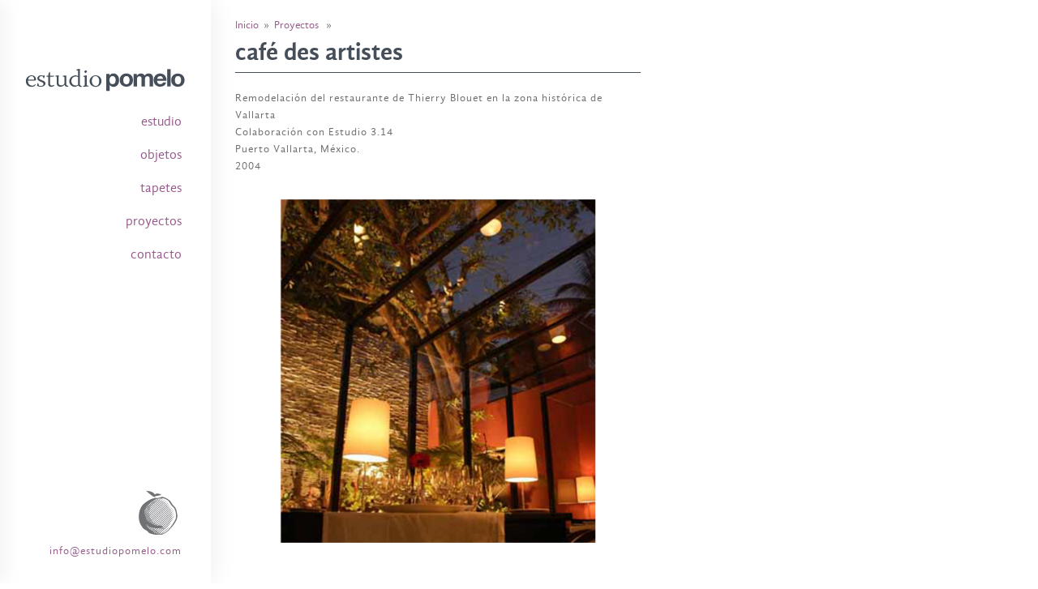

--- FILE ---
content_type: image/svg+xml
request_url: https://estudiopomelo.com/wp-content/themes/storefront/images/logo_pomelo.svg
body_size: 7051
content:
<?xml version="1.0" encoding="utf-8"?>
<!-- Generator: Adobe Illustrator 23.0.3, SVG Export Plug-In . SVG Version: 6.00 Build 0)  -->
<svg version="1.1" xmlns="http://www.w3.org/2000/svg" xmlns:xlink="http://www.w3.org/1999/xlink" x="0px" y="0px"
	 viewBox="0 0 210 36.7" style="enable-background:new 0 0 210 36.7;" xml:space="preserve">
<style type="text/css">
	.st0{fill:#464F59;}
</style>
<g id="Guides_For_Artboard">
</g>
<g id="Layer_1">
	<g>
		<path class="st0" d="M13,26.7c1.1,0,2.9-0.5,3.5-0.8c0.4-0.3,1.5-1.5,1.7-2l-0.2-0.5c-0.7,0.3-1.6,0.9-2.7,1.6
			c-0.3,0.1-0.7,0.2-1.2,0.2c-3.1,0-5.5-2.1-5.5-5.8c0-0.2,0-0.3,0-0.5h6.6c1.4,0,2.7-0.3,3.1-0.4c0.2-0.1,0.3-0.6,0.3-1
			c0-3.5-2.6-5.3-5.5-5.3c-3.7,0-7.2,3-7.2,7.5C6.1,24,9,26.7,13,26.7z M13,13.2c2.1,0,3.2,1.8,3.2,3.6c0,0.3-0.1,0.7-0.1,0.9H8.8
			C8.8,16.5,9.9,13.2,13,13.2z"/>
		<path class="st0" d="M24.6,25.6c-0.8,0-1.6-0.1-2.1-0.3c-0.3-0.7-1-2.7-1.5-3.4L20.6,22c-0.2,0.4-0.8,2.8-0.8,3.3
			c1.3,0.8,3.1,1.3,4.8,1.3c2,0,5.7-1,5.7-4.2c0-1.3-0.7-2.5-2.6-3.3c-1.1-0.5-3.1-1.3-4-1.7c-0.9-0.5-1.2-1-1.2-1.8
			c0-1.2,0.9-2.3,2.7-2.3c1.1,0,1.7,0.4,1.9,0.5c0.3,0.8,0.8,1.8,1.1,2.4l0.4-0.2c0.4-0.7,0.8-3.3,0.8-3.6l-0.3-0.3
			c-0.5,0.2-1.1,0.5-1.6,0.8c-0.8-0.5-1.7-0.8-2.5-0.8h0c-3.2,0-4.8,2.1-4.8,3.9c0,1.7,1.1,2.8,2.8,3.6c1.3,0.6,2.5,1.1,3.4,1.5
			c1.1,0.5,1.4,1.1,1.4,2C27.9,24.5,26.5,25.6,24.6,25.6z"/>
		<path class="st0" d="M41.3,25.2l0-0.9l-0.2,0c-0.5,0.3-1.4,0.7-2.7,0.7c-0.8,0-1.3-0.2-1.7-0.5c-0.2-0.2-0.6-0.7-0.6-1.5
			c0-3.8,0-7.5,0-8.9l4.6-0.3l0.6-1.1h-5.2l0.1-4.5c-0.5,0-1.4,0.5-1.8,1c-0.3,1.2-0.5,2.6-0.7,3.5h-1.7l-0.6,1.1l2.3,0.3v8
			c0,2,0.2,2.7,0.8,3.4c0.7,0.7,1.8,1.2,3,1.2C39.2,26.7,40.4,26.1,41.3,25.2z"/>
		<path class="st0" d="M56.2,23.9c0-8.1,0-10,0.1-11.5c-1,0-3.3,0.2-4.4,0.4l-0.3,0.6c1.4,0.4,2,0.7,2.3,1.2v8.1
			c-0.7,1.2-2.4,2.1-4,2.1c-1.2,0-2.1-0.4-2.6-1c-0.3-0.3-0.6-1-0.6-2.2c0-5.5,0.1-8,0.2-9.3c-1,0-3.4,0.3-4.1,0.5l-0.3,0.6l1.9,0.7
			c0,2.3-0.1,5.4-0.1,7.4c0,1.8,0.4,3.1,1.3,3.9c0.9,0.8,2.3,1.2,3.4,1.2c2.1,0,3.7-1.2,5-2.5h0.1c0.3,2,2,2.4,3.1,2.4
			c0.7,0,1.3-0.2,1.7-0.3l0.2-0.5C57.9,25.5,56.9,25,56.2,23.9z"/>
		<path class="st0" d="M67.1,26.7c1.4,0,3.4-1.4,4-1.8h0c0.6,1.4,2.3,1.8,3.2,1.8c0.6,0,1-0.1,1.3-0.2l0.2-0.5
			c-0.6-0.2-1.8-0.8-2.6-1.8V13.8c0-3.4,0-6.3,0.1-9.8c-2.3,0.3-3.8,0.8-4.3,1l-0.3,0.6l2.1,0.8C71,9,71,10.8,71,13.2l0,0
			c-1.2-0.7-2.4-1-2.9-1c-3.6,0-8.1,2.6-8.1,7.6C60,24.7,64.3,26.7,67.1,26.7z M68.2,13.6c0.9,0,2,0.3,2.8,0.7v9.6
			c-1.2,0.8-2.3,1.1-3,1.1c-3.2,0-5.4-2.6-5.4-5.6C62.6,16.4,64.8,13.6,68.2,13.6z"/>
		<path class="st0" d="M84,26.3l0.2-0.7l-2.4-0.9c0-0.9-0.1-2.7-0.1-6.2v-6.3c-1.8,0.2-3.5,0.7-4,0.9l-0.2,0.6l1.8,0.8v4
			c0,2.5,0,5.3-0.1,6.3l-1.9,0.9l-0.2,0.7c1.3,0,2.3,0,3.3,0C81.6,26.2,82.9,26.3,84,26.3z"/>
		<path class="st0" d="M80.2,9.4l0.2-0.1c0.4-0.3,1.4-1.1,1.6-1.6l0.1-0.3c-0.3-0.6-1.1-1.5-1.5-1.6l-0.2,0c-0.5,0.3-1.2,1-1.7,1.7
			l-0.1,0.2C79,8.3,79.7,9.1,80.2,9.4z"/>
		<path class="st0" d="M92.7,26.7c4.1,0,7.4-2.9,7.4-7.4c0-4.2-3.4-7.1-7.3-7.1h0c-3.3,0-7.5,2.6-7.5,7.5
			C85.3,24.2,89.2,26.7,92.7,26.7z M92.7,13.2L92.7,13.2c3.1,0,4.6,3.3,4.6,6.3c0,2.8-1.1,6.1-4.3,6.1c-3.1,0-4.9-3.2-4.9-6.2
			C88.1,16.2,89.6,13.2,92.7,13.2z"/>
		<path class="st0" d="M121.6,15.2c-0.3-1-0.7-1.9-1.3-2.7c-0.6-0.8-1.3-1.4-2.2-1.9c-0.9-0.5-2-0.7-3.2-0.7c-1,0-1.9,0.2-2.7,0.6
			c-0.8,0.4-1.5,1-2,1.9h-0.1l0-2H106v21.4h4.3v-7.5h0.1c0.5,0.8,1.2,1.4,2,1.8c0.8,0.4,1.7,0.6,2.7,0.6c1.2,0,2.2-0.2,3-0.7
			c0.9-0.5,1.6-1.1,2.2-1.8c0.6-0.8,1-1.6,1.3-2.6c0.3-1,0.4-2,0.4-3.1C122.1,17.3,121.9,16.3,121.6,15.2z M117.5,20.2
			c-0.1,0.6-0.3,1.2-0.6,1.6c-0.3,0.5-0.7,0.8-1.2,1.1c-0.5,0.3-1.1,0.4-1.8,0.4c-0.7,0-1.3-0.1-1.8-0.4c-0.5-0.3-0.9-0.7-1.2-1.1
			c-0.3-0.5-0.5-1-0.6-1.6c-0.1-0.6-0.2-1.2-0.2-1.9c0-0.7,0.1-1.3,0.2-1.9c0.1-0.6,0.3-1.2,0.6-1.6c0.3-0.5,0.7-0.9,1.2-1.2
			c0.5-0.3,1.1-0.4,1.8-0.4c0.7,0,1.3,0.1,1.8,0.4c0.5,0.3,0.9,0.7,1.2,1.2c0.3,0.5,0.5,1,0.7,1.6c0.1,0.6,0.2,1.2,0.2,1.9
			C117.7,19,117.7,19.6,117.5,20.2z"/>
		<path class="st0" d="M137.1,12.2c-0.7-0.7-1.6-1.3-2.6-1.7c-1-0.4-2.1-0.6-3.4-0.6c-1.2,0-2.4,0.2-3.4,0.6c-1,0.4-1.9,1-2.6,1.7
			c-0.7,0.7-1.3,1.6-1.7,2.6c-0.4,1-0.6,2.2-0.6,3.4c0,1.3,0.2,2.4,0.6,3.4c0.4,1,0.9,1.9,1.7,2.6c0.7,0.7,1.6,1.3,2.6,1.7
			c1,0.4,2.1,0.6,3.4,0.6c1.2,0,2.4-0.2,3.4-0.6c1-0.4,1.9-0.9,2.6-1.7c0.7-0.7,1.3-1.6,1.6-2.6c0.4-1,0.6-2.2,0.6-3.4
			c0-1.3-0.2-2.4-0.6-3.4C138.4,13.8,137.8,13,137.1,12.2z M134.8,20.2c-0.1,0.6-0.3,1.1-0.6,1.6c-0.3,0.5-0.7,0.9-1.2,1.2
			c-0.5,0.3-1.1,0.4-1.9,0.4c-0.7,0-1.3-0.1-1.8-0.4c-0.5-0.3-0.9-0.7-1.2-1.2c-0.3-0.5-0.5-1-0.6-1.6c-0.1-0.6-0.2-1.2-0.2-1.9
			c0-0.6,0.1-1.3,0.2-1.9c0.1-0.6,0.3-1.2,0.6-1.6c0.3-0.5,0.7-0.9,1.2-1.2c0.5-0.3,1.1-0.4,1.8-0.4c0.7,0,1.4,0.1,1.9,0.4
			c0.5,0.3,0.9,0.7,1.2,1.2c0.3,0.5,0.5,1,0.6,1.6c0.1,0.6,0.2,1.2,0.2,1.9C135,18.9,134.9,19.6,134.8,20.2z"/>
		<path class="st0" d="M159.6,14.5c0.2,0.3,0.3,0.8,0.3,1.2c0,0.5,0.1,1,0.1,1.5v9h4.3V15.6c0-1-0.1-1.9-0.4-2.6
			c-0.3-0.7-0.7-1.3-1.2-1.8c-0.5-0.5-1.1-0.8-1.8-1c-0.7-0.2-1.5-0.3-2.3-0.3c-1.1,0-2.1,0.3-2.9,0.8c-0.8,0.5-1.4,1.1-1.9,1.8
			c-0.4-1-1.1-1.7-1.9-2c-0.8-0.4-1.7-0.6-2.7-0.6c-1,0-2,0.2-2.8,0.7c-0.8,0.4-1.5,1.1-2.1,1.9h-0.1v-2.1h-4.1v15.8h4.3V17
			c0-0.8,0.1-1.4,0.3-1.9c0.2-0.5,0.5-0.8,0.8-1.1c0.3-0.3,0.6-0.4,1-0.5c0.3-0.1,0.6-0.1,0.8-0.1c0.7,0,1.2,0.1,1.6,0.4
			c0.4,0.2,0.6,0.5,0.8,0.9c0.2,0.4,0.2,0.8,0.3,1.3c0,0.5,0,0.9,0,1.4v8.9h4.3v-8.8c0-0.5,0-1,0.1-1.5c0.1-0.5,0.2-0.9,0.4-1.3
			c0.2-0.4,0.5-0.7,0.9-0.9c0.4-0.2,0.9-0.4,1.5-0.4s1.1,0.1,1.5,0.3C159.2,13.9,159.4,14.2,159.6,14.5z"/>
		<path class="st0" d="M179.3,12.8c-0.6-0.9-1.5-1.6-2.5-2.1c-1-0.5-2.2-0.8-3.5-0.8c-1.2,0-2.3,0.2-3.3,0.6c-1,0.4-1.8,1-2.6,1.8
			c-0.7,0.7-1.3,1.6-1.7,2.6c-0.4,1-0.6,2.1-0.6,3.3c0,1.2,0.2,2.3,0.6,3.4c0.4,1,0.9,1.9,1.6,2.6c0.7,0.7,1.5,1.3,2.5,1.7
			c1,0.4,2.1,0.6,3.4,0.6c1.8,0,3.3-0.4,4.6-1.2c1.3-0.8,2.2-2.2,2.8-4.1h-3.8c-0.1,0.5-0.5,1-1.2,1.4c-0.6,0.4-1.4,0.7-2.3,0.7
			c-1.2,0-2.2-0.3-2.8-1c-0.7-0.6-1-1.7-1.1-3.1H181c0.1-1.2,0-2.4-0.3-3.5C180.4,14.7,179.9,13.7,179.3,12.8z M169.6,16.6
			c0-0.3,0.1-0.7,0.2-1c0.1-0.4,0.3-0.8,0.6-1.1c0.3-0.3,0.6-0.6,1.1-0.9c0.5-0.2,1-0.4,1.7-0.4c1.1,0,1.9,0.3,2.4,0.9
			c0.5,0.6,0.9,1.4,1.1,2.5H169.6z"/>
		<rect x="181.9" y="4.4" class="st0" width="4.3" height="21.8"/>
		<path class="st0" d="M202.9,14.9c-0.4-1-0.9-1.9-1.7-2.6c-0.7-0.7-1.6-1.3-2.6-1.7c-1-0.4-2.1-0.6-3.4-0.6c-1.2,0-2.4,0.2-3.4,0.6
			c-1,0.4-1.9,1-2.6,1.7c-0.7,0.7-1.3,1.6-1.7,2.6c-0.4,1-0.6,2.2-0.6,3.4c0,1.3,0.2,2.4,0.6,3.4c0.4,1,0.9,1.9,1.7,2.6
			c0.7,0.7,1.6,1.3,2.6,1.7c1,0.4,2.1,0.6,3.4,0.6c1.2,0,2.4-0.2,3.4-0.6c1-0.4,1.9-0.9,2.6-1.7c0.7-0.7,1.3-1.6,1.7-2.6
			c0.4-1,0.6-2.2,0.6-3.4C203.5,17,203.3,15.9,202.9,14.9z M199,20.2c-0.1,0.6-0.3,1.1-0.6,1.6c-0.3,0.5-0.7,0.9-1.2,1.2
			c-0.5,0.3-1.1,0.4-1.9,0.4c-0.7,0-1.3-0.1-1.8-0.4c-0.5-0.3-0.9-0.7-1.2-1.2c-0.3-0.5-0.5-1-0.6-1.6c-0.1-0.6-0.2-1.2-0.2-1.9
			c0-0.6,0.1-1.3,0.2-1.9c0.1-0.6,0.3-1.2,0.6-1.6c0.3-0.5,0.7-0.9,1.2-1.2c0.5-0.3,1.1-0.4,1.8-0.4c0.7,0,1.4,0.1,1.9,0.4
			c0.5,0.3,0.9,0.7,1.2,1.2c0.3,0.5,0.5,1,0.6,1.6c0.1,0.6,0.2,1.2,0.2,1.9C199.2,18.9,199.1,19.6,199,20.2z"/>
	</g>
</g>
</svg>


--- FILE ---
content_type: image/svg+xml
request_url: https://estudiopomelo.com/wp-content/themes/storefront/images/pomelo.svg
body_size: 17397
content:
<?xml version="1.0" encoding="utf-8"?>
<!-- Generator: Adobe Illustrator 23.0.3, SVG Export Plug-In . SVG Version: 6.00 Build 0)  -->
<svg version="1.1" id="Capa_1" xmlns="http://www.w3.org/2000/svg" xmlns:xlink="http://www.w3.org/1999/xlink" x="0px" y="0px"
	 viewBox="0 0 82.3 82.3" style="enable-background:new 0 0 82.3 82.3;" xml:space="preserve">
<style type="text/css">
	.st0{fill:#707275;}
	.st1{fill:none;}
</style>
<g>
	<g>
		<path class="st0" d="M31.2,23.5L14,38.8c-0.1,0.3-0.3,0.6-0.4,1l18.8-16.7C32,23.2,31.6,23.4,31.2,23.5z"/>
		<path class="st0" d="M29.9,24.1L14.5,37.7c-0.2,0.4-0.3,0.7-0.5,1.1l17.2-15.3C30.8,23.7,30.3,23.9,29.9,24.1z"/>
		<path class="st0" d="M36,22.7l-23.6,21c0,0.2-0.1,0.5-0.1,0.7l24.3-21.5C36.3,22.8,36.2,22.8,36,22.7z"/>
		<path class="st0" d="M35.5,22.6L12.5,43c-0.1,0.2-0.1,0.5-0.2,0.7l23.6-21C35.8,22.7,35.7,22.6,35.5,22.6z"/>
		<path class="st1" d="M46.4,21.2L11.9,51.5c0,0.8,0,1.5,0,2.2l36.4-32C47.7,21.5,47.1,21.3,46.4,21.2z"/>
		<path class="st1" d="M51.8,23.5c-0.1,0-0.1-0.1-0.2-0.1L12.5,57.9c0.1,0.6,0.3,1.2,0.5,1.8l40.1-35.3
			C52.7,24.1,52.3,23.8,51.8,23.5z"/>
		<path class="st1" d="M49.2,22.1L12,54.9c0.1,0.7,0.2,1.4,0.3,2L50.8,23C50.2,22.7,49.7,22.4,49.2,22.1z"/>
		<path class="st1" d="M53.8,24.9L13.3,60.5c0.2,0.5,0.4,1.1,0.7,1.7l41.1-36.1C54.7,25.7,54.3,25.3,53.8,24.9z"/>
		<path class="st1" d="M43.3,21.4c-0.4,0.1-1,0.3-1.6,0.6l-29.5,26c-0.1,0.8-0.1,1.6-0.2,2.4l33.3-29.2C44.6,21.1,44,21.2,43.3,21.4
			z"/>
		<path class="st1" d="M65.4,42.1L27,75.9c0.5,0.3,1,0.6,1.6,0.8l37.1-32.7C65.7,43.4,65.6,42.8,65.4,42.1z"/>
		<path class="st1" d="M62.5,60c0.7-1.1,1.4-2.2,1.9-3.3L39.9,78.3c0.9,0,1.7,0,2.6,0l18.9-16.6C61.8,61.1,62.1,60.6,62.5,60z"/>
		<path class="st1" d="M55.6,26.8L14.4,63c0.2,0.5,0.5,1.1,0.8,1.6l41.5-36.5C56.3,27.7,56,27.2,55.6,26.8z"/>
		<path class="st1" d="M61.6,35.2L21,70.9c0.5,0.3,1.1,0.6,1.6,0.9l40.3-35.4C62.5,36,62.1,35.6,61.6,35.2z"/>
		<path class="st1" d="M64.2,38.2c-0.2-0.4-0.5-0.8-0.7-1.1L23.4,72.3c0.5,0.3,0.9,0.7,1.3,1.1l39.7-34.9
			C64.3,38.4,64.2,38.3,64.2,38.2z"/>
		<path class="st1" d="M57.1,28.9L15.6,65.4c0.3,0.5,0.6,1,0.9,1.5l41.5-36.5C57.8,29.8,57.5,29.3,57.1,28.9z"/>
		<path class="st1" d="M66.4,48.1L32.7,77.8c0.8,0.1,1.5,0.2,2.3,0.3l31.4-27.7C66.4,49.7,66.5,48.9,66.4,48.1z"/>
		<path class="st1" d="M60.5,33.9c-0.2-0.2-0.3-0.4-0.5-0.7L18.8,69.4c0.2,0.2,0.5,0.4,0.7,0.6c0.2,0.2,0.5,0.3,0.7,0.4L61,34.6
			C60.8,34.4,60.6,34.1,60.5,33.9z"/>
		<path class="st1" d="M66.2,51.8l-30,26.4c0.8,0.1,1.6,0.1,2.5,0.1l26.7-23.5C65.7,53.8,66,52.8,66.2,51.8z"/>
		<path class="st1" d="M58.5,31.1L17.1,67.5c0.4,0.5,0.7,0.9,1.1,1.3l41.3-36.3C59.1,32,58.8,31.5,58.5,31.1z"/>
		<path class="st1" d="M66,45.4c0-0.1,0-0.2-0.1-0.3l-36.4,32c0.6,0.2,1.3,0.4,2,0.5l34.7-30.5C66.2,46.5,66.2,46,66,45.4z"/>
		<path class="st0" d="M39.6,22.5L12.2,46.6c0,0.2,0,0.4-0.1,0.6l28.4-25C40.3,22.4,39.9,22.5,39.6,22.5z"/>
		<path class="st0" d="M40.6,22.3l-28.4,25c0,0.2,0,0.4-0.1,0.6l29.5-26C41.3,22,40.9,22.2,40.6,22.3z"/>
		<path class="st0" d="M45.8,21.1L11.9,50.9c0,0.2,0,0.4,0,0.6l34.5-30.4C46.2,21.1,46,21.1,45.8,21.1z"/>
		<path class="st0" d="M45.2,21.1L11.9,50.3c0,0.2,0,0.4,0,0.6l33.9-29.8C45.6,21.1,45.4,21.1,45.2,21.1z"/>
		<path class="st0" d="M48.7,21.9L11.9,54.3c0,0.2,0,0.4,0,0.5l37.2-32.7C49,22.1,48.9,22,48.7,21.9z"/>
		<path class="st0" d="M48.3,21.7l-36.4,32c0,0.2,0,0.4,0,0.6l36.8-32.4C48.6,21.9,48.5,21.8,48.3,21.7z"/>
		<path class="st0" d="M51.2,23.2L12.4,57.4c0,0.1,0,0.1,0,0.2c0,0.1,0.1,0.2,0.1,0.3l39.1-34.4C51.5,23.4,51.3,23.3,51.2,23.2z"/>
		<path class="st0" d="M50.8,23L12.3,56.9c0,0.2,0.1,0.3,0.1,0.5l38.8-34.2C51.1,23.1,50.9,23.1,50.8,23z"/>
		<path class="st0" d="M53.1,24.4L13,59.6c0,0.1,0.1,0.3,0.2,0.4l40.3-35.5C53.4,24.5,53.3,24.4,53.1,24.4z"/>
		<path class="st0" d="M53.5,24.6L13.2,60.1c0,0.1,0.1,0.3,0.2,0.4l40.5-35.6C53.7,24.8,53.6,24.7,53.5,24.6z"/>
		<path class="st0" d="M55.1,26.1L14,62.2c0.1,0.1,0.1,0.3,0.2,0.4l41.2-36.2C55.3,26.3,55.2,26.2,55.1,26.1z"/>
		<path class="st0" d="M55.4,26.4L14.2,62.6c0.1,0.1,0.1,0.3,0.2,0.4l41.2-36.3C55.5,26.6,55.4,26.5,55.4,26.4z"/>
		<path class="st0" d="M56.7,28.1L15.2,64.6c0.1,0.1,0.1,0.3,0.2,0.4l41.5-36.5C56.8,28.4,56.7,28.2,56.7,28.1z"/>
		<path class="st0" d="M56.9,28.5L15.4,65c0.1,0.1,0.1,0.3,0.2,0.4l41.5-36.5C57.1,28.7,57,28.6,56.9,28.5z"/>
		<path class="st0" d="M58.1,30.3L16.5,66.8c0.1,0.1,0.2,0.2,0.3,0.4l41.5-36.5C58.2,30.6,58.1,30.4,58.1,30.3z"/>
		<path class="st0" d="M58.3,30.7L16.8,67.2c0.1,0.1,0.2,0.2,0.3,0.4l41.5-36.5C58.5,30.9,58.4,30.8,58.3,30.7z"/>
		<path class="st0" d="M59.5,32.5L18.2,68.8c0.1,0.1,0.2,0.2,0.3,0.3l41.2-36.3C59.6,32.7,59.5,32.6,59.5,32.5z"/>
		<path class="st0" d="M59.7,32.9L18.5,69.1c0.1,0.1,0.2,0.2,0.3,0.3L60,33.2C59.9,33.1,59.8,33,59.7,32.9z"/>
		<path class="st0" d="M61.3,34.9L20.6,70.7c0.1,0.1,0.3,0.2,0.4,0.2l40.6-35.7C61.5,35.1,61.4,35,61.3,34.9z"/>
		<path class="st0" d="M61,34.6L20.2,70.4c0.1,0.1,0.3,0.2,0.4,0.2l40.7-35.8C61.2,34.8,61.1,34.7,61,34.6z"/>
		<path class="st0" d="M62.9,36.4L22.6,71.8c0.1,0.1,0.3,0.2,0.4,0.2l40.2-35.3C63.1,36.6,63,36.5,62.9,36.4z"/>
		<path class="st0" d="M63.2,36.7L23,72c0.1,0.1,0.3,0.2,0.4,0.3L63.4,37C63.3,36.9,63.2,36.8,63.2,36.7z"/>
		<path class="st0" d="M64.5,38.9L24.9,73.8c0.1,0.1,0.2,0.2,0.3,0.3c0,0,0,0,0,0l39.5-34.8C64.7,39.2,64.6,39.1,64.5,38.9z"/>
		<path class="st0" d="M64.3,38.5L24.6,73.4c0.1,0.1,0.2,0.2,0.3,0.3l39.6-34.9C64.5,38.8,64.4,38.6,64.3,38.5z"/>
		<path class="st0" d="M65.3,41.6l-38.7,34c0.1,0.1,0.3,0.2,0.4,0.3l38.4-33.8C65.4,42,65.4,41.8,65.3,41.6z"/>
		<path class="st0" d="M65.2,41.2L26.3,75.4c0.1,0.1,0.2,0.2,0.3,0.3l38.7-34C65.3,41.5,65.3,41.3,65.2,41.2z"/>
		<path class="st0" d="M65.9,44.6L29.1,76.9c0.2,0.1,0.3,0.1,0.5,0.2l36.4-32C66,44.9,65.9,44.8,65.9,44.6z"/>
		<path class="st0" d="M65.8,44.1L28.7,76.7c0.2,0.1,0.3,0.1,0.5,0.2l36.8-32.3C65.9,44.4,65.8,44.3,65.8,44.1z"/>
		<path class="st0" d="M66.4,47.6L32.1,77.7c0.2,0,0.4,0.1,0.6,0.1l33.7-29.7C66.4,48,66.4,47.8,66.4,47.6z"/>
		<path class="st0" d="M66.3,47.1L31.6,77.6c0.2,0,0.4,0.1,0.5,0.1l34.2-30.1C66.4,47.4,66.3,47.2,66.3,47.1z"/>
		<path class="st0" d="M66.3,51.1l-30.8,27c0.2,0,0.3,0,0.5,0c0,0,0.1,0,0.1,0l30-26.4C66.2,51.5,66.3,51.3,66.3,51.1z"/>
		<path class="st0" d="M66.4,50.4L34.9,78.1c0.2,0,0.4,0,0.6,0.1l30.8-27C66.3,50.9,66.4,50.6,66.4,50.4z"/>
		<path class="st0" d="M65.3,54.8L38.6,78.3c0.2,0,0.4,0,0.7,0l25.7-22.6C65.1,55.4,65.2,55.1,65.3,54.8z"/>
		<path class="st0" d="M64.9,55.7L39.3,78.3c0.2,0,0.4,0,0.7,0l24.5-21.6C64.6,56.4,64.8,56.1,64.9,55.7z"/>
		<path class="st0" d="M61.4,61.7L42.5,78.3c0.2,0,0.4,0,0.7,0L60.5,63C60.8,62.6,61.1,62.1,61.4,61.7z"/>
		<path class="st0" d="M60.5,63L43.2,78.3c0.2,0,0.4,0,0.7,0l15.7-13.8C59.9,64,60.2,63.5,60.5,63z"/>
		<path class="st0" d="M32.5,21.8L16.9,35.4c-0.2,0.3-0.4,0.7-0.5,1l17.4-15.3C33.4,21.4,33,21.6,32.5,21.8z"/>
		<path class="st0" d="M38.1,20.3L14.9,40.4c-0.1,0.2-0.1,0.5-0.2,0.7l23.8-20.7C38.4,20.4,38.3,20.3,38.1,20.3z"/>
		<path class="st0" d="M42.1,20.2L14.3,44.4c0,0.2,0,0.4-0.1,0.7L43.1,20C42.7,20.1,42.4,20.2,42.1,20.2z"/>
		<path class="st0" d="M47.7,18.8L14,48.1c0,0.2,0,0.4,0,0.6l34.4-29.9C48.2,18.8,48,18.8,47.7,18.8z"/>
		<path class="st0" d="M50.9,19.4L14,51.6c0,0.2,0,0.4,0,0.6l37.3-32.5C51.2,19.6,51.1,19.5,50.9,19.4z"/>
		<path class="st0" d="M53.4,20.7l-39.1,34c0,0.2,0.1,0.3,0.1,0.5l39.4-34.3C53.7,20.9,53.6,20.8,53.4,20.7z"/>
		<path class="st0" d="M55.8,22.1L15.1,57.5c0,0.1,0.1,0.3,0.2,0.5l40.9-35.6C56,22.3,55.9,22.2,55.8,22.1z"/>
		<path class="st0" d="M57.8,23.8L16.1,60c0.1,0.1,0.1,0.3,0.2,0.4l41.7-36.3C58,24,57.9,23.9,57.8,23.8z"/>
		<path class="st0" d="M59.4,25.8L17.3,62.5c0.1,0.1,0.1,0.3,0.2,0.4l42.1-36.6C59.5,26.1,59.5,26,59.4,25.8z"/>
		<path class="st0" d="M60.8,28L18.7,64.7c0.1,0.1,0.2,0.2,0.3,0.4L61,28.4C61,28.3,60.9,28.2,60.8,28z"/>
		<path class="st0" d="M62.2,30.2L20.3,66.7c0.1,0.1,0.2,0.2,0.3,0.3l41.8-36.4C62.4,30.5,62.3,30.4,62.2,30.2z"/>
		<path class="st0" d="M63.8,32.3l-41.4,36c0.1,0.1,0.3,0.2,0.4,0.2l41.3-35.9C64,32.5,63.9,32.4,63.8,32.3z"/>
		<path class="st0" d="M65.7,34.1L24.8,69.7c0.1,0.1,0.3,0.2,0.4,0.3L66,34.5C65.9,34.4,65.8,34.2,65.7,34.1z"/>
		<path class="st0" d="M67.2,36.3l-40.3,35c0.1,0.1,0.2,0.2,0.3,0.3l40.2-35C67.3,36.5,67.2,36.4,67.2,36.3z"/>
		<path class="st0" d="M68.1,38.9L28.6,73.3c0.1,0.1,0.2,0.2,0.4,0.3l39.2-34.1C68.2,39.3,68.1,39.1,68.1,38.9z"/>
		<path class="st0" d="M68.7,41.9L31,74.6c0.2,0.1,0.3,0.1,0.5,0.2l37.3-32.4C68.7,42.2,68.7,42,68.7,41.9z"/>
		<path class="st0" d="M69.2,44.9L33.9,75.5c0.2,0,0.4,0.1,0.6,0.1l34.7-30.2C69.2,45.2,69.2,45,69.2,44.9z"/>
		<path class="st0" d="M69.2,48.2L37.4,76c0.2,0,0.4,0,0.6,0.1l31.2-27.1C69.2,48.7,69.2,48.5,69.2,48.2z"/>
		<path class="st0" d="M68.2,52.6L41.1,76.2c0.2,0,0.4,0,0.7,0l26-22.6C67.9,53.2,68,52.9,68.2,52.6z"/>
		<path class="st0" d="M64.2,59.5L45,76.2c0.2,0,0.5,0,0.7,0l17.6-15.3C63.6,60.4,63.9,60,64.2,59.5z"/>
		<path class="st0" d="M48.2,12.1c0,0-7.5-4.9-11.2-0.6c-3.4-6.2-14.7-6.3-14.7-6.3s16.5,16,15.5,8.8C41.2,14.2,48.2,12.1,48.2,12.1
			z"/>
		<g>
			<path class="st1" d="M48.4,79.1c0.8-0.1,1.5-0.5,2.1-0.9c1.2-0.7,2.4-1,3.7-1.5c2.4-0.9,4-3.4,5.8-5.1c0.8-0.8,1.6-1.4,2.2-2.3
				c1.1-1.5,2.4-2.6,3.4-4.1c1-1.4,2-2.8,2.9-4.3c0.8-1.3,1.5-2.4,2.5-3.6c2.2-2.6,2.8-6.4,2.8-9.7c0-2.1-0.4-3.7-0.8-5.6
				c-0.5-2.1-0.9-4.5-1.9-6.5c-0.5-1-1.1-1.9-1.8-2.7c-0.7-0.9-1.8-1.3-2.6-2.1c-1-1-1.6-2.4-2.3-3.7c-0.8-1.3-2-2.3-2.8-3.5
				c-0.4-0.5-0.6-1.3-1.1-1.8c-1.5-1.5-3.7-2.1-5.5-3.2c-2-1.2-4.2-2.4-6.6-2.3c-1.3,0.1-10.5,3.4-10.5,1.5c-0.9-0.1-2,0.6-2.8,0.9
				c-1.2,0.5-2,0.5-3.4,0.7l-0.2,0.1c-0.8,0.2-1.6,0.8-2.3,1.2c-1.1,0.6-2.2,1.1-3.3,1.8c-1.7,1-3.8,2.5-5.5,3.9
				c-2,1.5-3.5,3.1-4.9,5.2c-1.4,2.1-2.2,4.3-3.2,6.6c-0.9,2.3-1.2,4.4-1.4,7.1c-0.1,2.8,0,5.5,0,8.3c0,5.1,3.3,8.9,5.6,13.3
				c1,1.9,3.6,3.7,5.5,4.6c1,0.5,2.4,1.1,3.2,2c0.3,0.4,0.5,0.8,0.9,1.2c2.6,2.9,5.9,3.1,9.4,4c1.1,0.3,2.4,0.3,3.5,0.5
				c1.2,0.1,2.5,0.1,3.7,0.1c1.4,0,2.7,0,4.1,0C46.9,79.1,48.2,79.1,48.4,79.1z"/>
			<path class="st0" d="M48.5,79.5c7.9-2.4,12-7.3,17.4-13.3c2.9-3.3,5.8-7.7,7.8-11.6c2.3-4.5,1.2-10,0.2-14.6
				c-0.5-2.2-1.1-4.5-2.4-6.4c-1.6-2.2-3.7-3.3-5-5.7c-2-3.6-4.3-6.9-8-8.8c-2.9-1.5-6.1-4-9.6-3.5c-1.4,0.2-9,3-9.5,1.7
				c-0.1-0.3-0.7-0.2-1-0.2c-6.9,0.9-13.2,4.7-18.6,8.9c-7.7,6-9.9,15.1-9.8,24.3c0.1,5.6,1.3,9.3,4.2,14.1c2.5,4.2,5,6.1,9.3,8.5
				c1.8,1,2.4,3.1,4.4,4c2.3,1.1,4.6,1.5,7,2.1c4.3,1,8.8,0.5,13.2,0.6c0.7,0,2.6-1.1,1-1.1c-4.6-0.1-9.2,0.2-13.7-0.8
				c-2.5-0.6-4.5-1-6.6-2.5c-1.6-1.1-2.3-2.7-4.1-3.7c-7-3.9-12.1-11.8-12.2-20c-0.1-9.8,1.3-18.6,9.2-25.2
				c4.1-3.4,11.4-8.4,16.8-7.5c1.6,0.3,3.6-0.4,5.2-0.8c4.2-1,6.5-1.6,10.6,0.9c1.5,0.9,3,1.5,4.5,2.4c1.2,0.7,2.1,2.6,3,3.7
				c1.3,1.5,2.1,3.4,3.3,4.9c1.7,2.2,3.6,3.2,5.1,5.8c1.9,3.2,2.5,8.4,2.7,12.1c0.2,5-2.1,7.9-4.6,11.9C63.5,67.4,57,75.9,48.2,78.6
				C46.9,79.1,47.1,80,48.5,79.5z"/>
		</g>
		<path class="st0" d="M43.5,78.5c-3.5-0.8-6.9-1.1-9.5-4c-0.3-0.4-0.5-0.8-0.9-1.2c-0.8-0.9-2.2-1.4-3.3-2
			c-1.9-0.9-4.5-2.7-5.6-4.6c-2.3-4.4-5.7-8.3-5.7-13.4c0-2.8-0.1-5.6,0-8.3c0.1-2.7,0.4-4.9,1.4-7.1c1-2.3,1.8-4.5,3.2-6.6
			c1.5-2.1,3-3.7,5-5.2c1.7-1.4,3.8-2.9,5.6-3.9c1.1-0.6,2.3-1.2,3.4-1.8c0.7-0.4,1.5-1,2.3-1.2l0.2-0.1c1.4-0.2,2.2-0.2,3.5-0.7
			c0.8-0.3,1.9-1,2.8-0.9c0,1.3,3.9,0.3,7-0.5c-1.3-0.6-2.7-1-4.3-0.9C47.4,16.1,38,19.5,38,17.5c-0.9-0.1-2.1,0.6-2.8,0.9
			c-1.2,0.5-2,0.5-3.5,0.7l-0.2,0.1c-0.8,0.2-1.7,0.8-2.3,1.2c-1.1,0.6-2.3,1.2-3.4,1.8c-1.8,1-3.8,2.5-5.6,3.9
			c-2,1.6-3.5,3.1-5,5.2c-1.4,2.1-2.3,4.3-3.3,6.6c-1,2.3-1.3,4.4-1.4,7.1c-0.1,2.8,0,5.6,0,8.3c0,5.1,3.4,9,5.7,13.4
			c1,1.9,3.6,3.7,5.6,4.6c1,0.5,2.5,1.1,3.3,2c0.3,0.4,0.5,0.8,0.9,1.2c2.6,2.9,6,3.1,9.5,4c1.1,0.3,2.4,0.3,3.5,0.4
			c1.2,0.1,2.5,0.1,3.7,0.1c1.4,0,2.8,0,4.2,0c0,0,1.3,0.1,1.4,0c0,0,0.1,0,0.1,0c-0.5,0-1,0-1.5-0.1C45.9,78.9,44.6,78.8,43.5,78.5
			z"/>
		<path class="st0" d="M18.9,39c0,0,1.8,14.4,6.3,17.7C29.7,60,33.4,62,36,62.8c2.6,0.8,4.1,1.6,5.7,1.6c1.6,0,4.9-0.4,5.7-0.2
			c0.8,0.2,3.3,2,2.4,2.4c-0.8,0.4-1.6,1.2-3.1,1.2c-1.4,0-4.5,1.4-6.9,1c-2.4-0.4-5.7-1.2-6.5-1.6c-0.8-0.4-5.1-0.2-6.7-2
			c-1.6-1.8-2.6-2.8-3.9-3.9c-1.2-1-8.5-5.5-8.5-5.5s-1.8-12.2-1.8-13.2c0-1,3.1-7.7,3.9-7.9C17.1,34.5,18.9,39,18.9,39z"/>
		<path class="st0" d="M24.4,62.8c0,0-1-1.8-1.6-1.4c-0.6,0.4-0.8,1.4-0.4,2.4c0.4,1-6.1,0-6.1,0l-2-12.4l6.5,5.3L24.4,62.8z"/>
		<path class="st0" d="M30.5,62.5l-12-19.9c0,0.2-0.1,0.5-0.1,0.7c0,0.2,0,0.5-0.1,0.7l20.3,33.5c0.2,0.1,0.4,0.1,0.6,0.2
			c0.2,0.1,0.4,0.1,0.6,0.2l-5.1-8.4L30.5,62.5z M51.1,18.4c0.1,0,0.3-0.1,0.4-0.1L51,17.4c-0.1,0-0.3,0.1-0.4,0.1
			c-0.1,0-0.3,0.1-0.4,0.1l0.6,0.9C50.9,18.5,51,18.4,51.1,18.4z M48.9,18.8c0.2,0,0.3,0,0.5-0.1l-0.6-1c-0.2,0-0.3,0-0.5,0
			c-0.2,0-0.3,0-0.5,0l0.6,1C48.6,18.8,48.7,18.8,48.9,18.8z M46.8,19.4c0.1-0.1,0.2-0.1,0.4-0.2l-1.2-2c-0.1,0-0.3,0.1-0.4,0.1
			c-0.1,0-0.3,0.1-0.4,0.1l1.3,2.2C46.5,19.6,46.6,19.5,46.8,19.4z M44.9,20.5c0.1-0.1,0.2-0.1,0.4-0.2L43.9,18
			c-0.1,0-0.2,0.1-0.3,0.1c0,0-0.1,0-0.1,0c-0.1,0.1-0.3,0.1-0.4,0.1l1.4,2.3C44.6,20.6,44.7,20.5,44.9,20.5z M43,21.5
			c0.1-0.1,0.2-0.1,0.4-0.2l-1.6-2.6c-0.1,0-0.3,0-0.4,0.1c-0.1,0-0.3,0-0.5,0.1l1.7,2.9C42.7,21.6,42.8,21.5,43,21.5z M41.1,22.5
			c0.1-0.1,0.2-0.1,0.4-0.2l-2-3.3c-0.1,0-0.3,0.1-0.4,0.1c-0.1,0.1-0.3,0.1-0.4,0.2l2,3.4C40.8,22.7,40.9,22.6,41.1,22.5z
			 M39.3,23.7c0.1-0.1,0.2-0.2,0.3-0.2L37.5,20c0,0-0.1,0.1-0.1,0.1c-0.1,0-0.1,0.1-0.2,0.1c-0.1,0.1-0.2,0.1-0.4,0.2l2.1,3.5
			C39,23.9,39.1,23.8,39.3,23.7z M37.5,25c0.1-0.1,0.2-0.2,0.3-0.2L35.6,21c-0.1,0.1-0.2,0.1-0.4,0.2c-0.1,0.1-0.2,0.1-0.4,0.2
			l2.3,3.8C37.3,25.1,37.4,25.1,37.5,25z M35.8,26.3c0.1-0.1,0.2-0.2,0.3-0.3l-2.4-4c-0.1,0.1-0.2,0.1-0.4,0.2
			c-0.1,0.1-0.2,0.1-0.4,0.2l2.5,4.1C35.6,26.5,35.7,26.4,35.8,26.3z M34.1,27.7c0.1-0.1,0.2-0.2,0.3-0.3l-2.6-4.3
			c-0.1,0.1-0.2,0.2-0.3,0.2c-0.1,0.1-0.2,0.2-0.3,0.2l2.7,4.4C33.9,27.9,34,27.8,34.1,27.7z M32.6,29.4c0.1-0.1,0.2-0.2,0.3-0.3
			l-2.8-4.6c-0.1,0.1-0.2,0.2-0.3,0.2c-0.1,0.1-0.2,0.2-0.3,0.2l2.9,4.8C32.4,29.6,32.5,29.5,32.6,29.4z M31.2,31.2
			C31.2,31.2,31.2,31.1,31.2,31.2c0.1-0.2,0.2-0.3,0.3-0.4l-3.1-5.1c-0.1,0-0.1,0.1-0.2,0.1c-0.1,0-0.1,0.1-0.2,0.1
			c-0.1,0.1-0.2,0.2-0.3,0.3l3.2,5.3C31,31.4,31.1,31.3,31.2,31.2z M49.7,65.2c-0.2,0-0.4-0.1-0.5-0.1c-0.2,0-0.4-0.1-0.6-0.1
			l2.8,4.7c0.1,0,0.3-0.1,0.4-0.1c0.1,0,0.3-0.1,0.4-0.1L49.7,65.2z M29.9,33.3c0.1-0.1,0.1-0.3,0.2-0.4l-3.5-5.8
			c-0.1,0.1-0.2,0.2-0.3,0.3c-0.1,0.1-0.2,0.2-0.3,0.3l3.7,6.1C29.8,33.6,29.8,33.4,29.9,33.3z M28.8,35.6c0.1-0.2,0.1-0.3,0.2-0.5
			l-3.9-6.5c-0.1,0.1-0.2,0.2-0.3,0.3c-0.1,0.1-0.2,0.2-0.3,0.3l4.1,6.8C28.7,35.9,28.7,35.8,28.8,35.6z M50,69.8l-3.3-5.5
			c-0.2-0.1-0.4-0.1-0.6-0.2c-0.2-0.1-0.4-0.1-0.6-0.2l3.6,5.9c0.2,0,0.3,0,0.5,0C49.7,69.8,49.8,69.8,50,69.8z M50.2,75.8
			c-0.1,0-0.2,0-0.3-0.1c-0.1,0-0.2,0-0.2-0.1l0.7,1.3c0.2,0,0.3,0,0.5,0c0.2,0,0.3,0,0.5,0l-0.6-1.1C50.5,75.9,50.4,75.9,50.2,75.8
			z M46.8,69.5c0.2,0,0.4,0.1,0.6,0.1l-3.8-6.3c-0.2-0.1-0.4-0.2-0.6-0.3c-0.2-0.1-0.4-0.2-0.7-0.3l4,6.6
			C46.4,69.4,46.6,69.4,46.8,69.5z M27.8,38c0-0.1,0.1-0.1,0.1-0.2c0-0.1,0.1-0.2,0.1-0.3l-4.4-7.2c-0.1,0.1-0.2,0.2-0.3,0.4
			c-0.1,0.1-0.2,0.2-0.3,0.4l4.5,7.5C27.6,38.4,27.7,38.2,27.8,38z M27.1,41c0-0.2-0.1-0.3-0.1-0.5c0-0.1,0.1-0.2,0.1-0.3l-4.8-7.9
			c-0.1,0.1-0.2,0.3-0.2,0.4c-0.1,0.1-0.2,0.3-0.2,0.4l5.5,9C27.2,41.7,27.1,41.4,27.1,41z M48.2,76.6c-0.2,0-0.4-0.1-0.6-0.1
			l1.1,1.9c0.2,0,0.3,0,0.5,0c0.2,0,0.3,0,0.5,0l-1-1.7C48.5,76.6,48.3,76.6,48.2,76.6z M43.9,68.8c0.2,0,0.4,0.1,0.6,0.1L40,61.6
			c-0.2-0.1-0.5-0.3-0.7-0.4c-0.3-0.1-0.5-0.3-0.8-0.4l4.7,7.8C43.5,68.7,43.7,68.7,43.9,68.8z M35.2,58.7c-0.3-0.2-0.6-0.4-0.8-0.6
			l5.9,9.7c0.2,0,0.4,0,0.5,0.1c0.2,0,0.4,0.1,0.5,0.1l-5.3-8.8C35.8,59.1,35.5,58.9,35.2,58.7z M28.4,47.4
			c-0.1-0.5-0.2-0.9-0.3-1.4l-7-11.5C21,34.7,21,34.9,20.9,35c-0.1,0.2-0.1,0.3-0.2,0.5l8.1,13.4C28.7,48.4,28.5,47.9,28.4,47.4z
			 M45.6,76.4c-0.2-0.1-0.4-0.2-0.6-0.2l1.2,2c0.1,0,0.3,0,0.4,0c0,0,0,0,0.1,0c0.2,0,0.3,0,0.5,0l-1-1.6
			C46,76.6,45.8,76.5,45.6,76.4z M38.1,67.5c0.2,0,0.4,0.1,0.5,0.1L20,37c-0.1,0.2-0.1,0.3-0.2,0.5c-0.1,0.1-0.1,0.3-0.2,0.4
			c0,0,0,0,0,0.1l17.9,29.5C37.7,67.5,37.9,67.5,38.1,67.5z M42.6,75.1c-0.1-0.1-0.2-0.2-0.3-0.3c-0.3-0.4-0.5-0.9-0.9-1.2
			c-0.1-0.1-0.3-0.3-0.4-0.4l3.5,5.7c0.2,0,0.4,0.1,0.5,0.1c0.2,0,0.4,0,0.5,0.1L43.7,76C43.3,75.7,43,75.4,42.6,75.1z M34.3,65.6
			c0.1,0.2,0.3,0.3,0.5,0.5c0.2,0.2,0.4,0.4,0.7,0.6L19.1,39.5c-0.1,0.2-0.1,0.4-0.2,0.6c-0.1,0.2-0.1,0.4-0.1,0.6L33,64.1
			C33.4,64.5,33.8,65,34.3,65.6z M38.1,71.6C38,71.6,38,71.6,38.1,71.6c-0.3-0.2-0.6-0.3-0.8-0.4l4.3,7.1c0.2,0,0.4,0.1,0.6,0.1
			c0.2,0,0.4,0.1,0.6,0.1l-4-6.7C38.5,71.8,38.3,71.7,38.1,71.6z M18.2,47.2c0,0.3,0,0.5,0,0.8l16.6,27.4c0.3,0.3,0.6,0.5,0.9,0.8
			c0.3,0.2,0.5,0.3,0.8,0.5L18.2,46.4C18.2,46.7,18.2,47,18.2,47.2z M18.2,51.4c0,0.3,0,0.5,0,0.8L30,71.7c0.2,0.1,0.4,0.2,0.7,0.3
			c0.2,0.1,0.5,0.2,0.7,0.3L18.2,50.6C18.2,50.9,18.2,51.2,18.2,51.4z M18.6,56.2c0.1,0.6,0.3,1.1,0.5,1.6l6.7,11.1
			c0.3,0.3,0.6,0.5,1,0.8c0.3,0.2,0.6,0.4,0.8,0.6L18.4,55C18.4,55.4,18.5,55.8,18.6,56.2z"/>
		<path class="st0" d="M61.1,66.2l-0.8,0.7c-0.3,0.4-0.6,0.9-0.8,1.3c0,0-0.1,0.1-0.1,0.1l0.8-0.7C60.5,67.1,60.8,66.7,61.1,66.2z"
			/>
		<path class="st0" d="M60.4,66.7L46.2,79.2l14.1-12.4C60.4,66.8,60.4,66.8,60.4,66.7z"/>
		<path class="st0" d="M47.1,79.6l11.4-10c0.3-0.4,0.6-0.9,0.9-1.3L46.6,79.5L47.1,79.6z"/>
		<path class="st0" d="M46.6,79.5l12.9-11.4c0.3-0.4,0.6-0.9,0.8-1.3L46.2,79.2L46,79.4L46.6,79.5z"/>
		<path class="st0" d="M46.6,79.5L46.6,79.5l12.8-11.2c0,0,0.1-0.1,0.1-0.1L46.6,79.5z"/>
	</g>
</g>
</svg>


--- FILE ---
content_type: text/javascript
request_url: https://estudiopomelo.com/wp-content/themes/storefront/js/zombie.js
body_size: 930
content:
jQuery(document).ready(function($){
	'use strict';
	console.log('start site :D');
	$(".page-content").transition({ top: '0', opacity:1, duration: 500, easing: 'ease' });
	isotope();
});

function openMenu(){
	'use strict';
	$(".lateral-nav-mobile").transition({ left: '0%', duration: 500, easing: 'ease' });
}

function closeMenu(){
	'use strict';
	$(".lateral-nav-mobile").transition({ left: '-100%', duration: 500, easing: 'ease' });
}

function loadImgs(){
	'use strict';
	$('.enviroment').waitForImages({
    finished: function() {
        console.log('All images have loaded.');
		$(".enviroment").transition({ opacity:0, duration: 0 });
    },
    waitForAll: true
});
}

function isotope() {
	'use strict';
	// init Isotope
		var iso = new Isotope( '.grid', {
		  itemSelector: '.item',
			percentPosition: true,
			masonry: {
			// use outer width of grid-sizer for columnWidth
			columnWidth: '.item'
		  }
  			
		});
	}